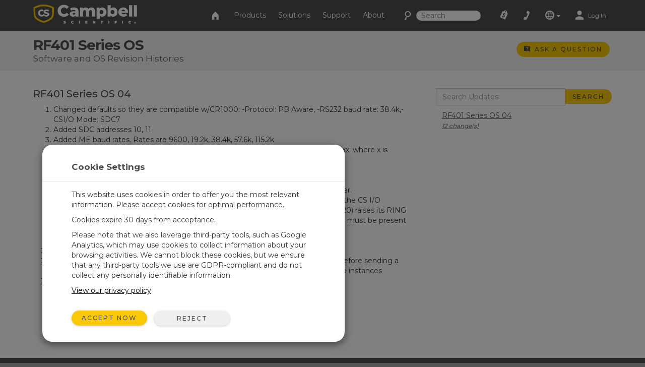

--- FILE ---
content_type: text/html;charset=UTF-8
request_url: https://www.campbellsci.ca/revisions/104
body_size: 24979
content:


	
	
	
	
	
	
	
	
	
	
		

	
	

	

	

	


	

	

	

	

	

	

	

	



		
		

		
		
		

		
		
		

		
		
		
		

		
		

		
		
		

		
		
        
                
    

		
		
	    
    	
			
		
    

		
		
        
            
                
                

                
                
                

                
                

        
        
        
        
                
            
        
    

		
		
        
        
            
        
    

		
		
        
    

		
	

                
                    

    

    

    

    

    

    

    

	

    


    

    

    

    

    

    

    

    
	
    
	


	


<!DOCTYPE html>
<html lang="en" prefix="og: http://ogp.me/ns#">
<head>
	<script type="text/javascript">
		window.dataLayer = window.dataLayer || [];
		
		
		(function(w,d,s,l,i){w[l]=w[l]||[];w[l].push({'gtm.start':
		new Date().getTime(),event:'gtm.js'});var f=d.getElementsByTagName(s)[0],
		j=d.createElement(s),dl=l!='dataLayer'?'&l='+l:'';j.async=true;j.src=
		'//www.googletagmanager.com/gtm.js?id='+i+dl;f.parentNode.insertBefore(j,f);
		})(window,document,'script','dataLayer','GTM-TMF4G3');
		
		var _sj = _sj || [];
		_sj.push(['company', '1517865854326429297']);
		_sj.push(['collection', 'campbellsci-ca']);
		(function () {
			var sj = document.createElement('script');
			sj.type = 'text/javascript';
			sj.async = true;
			sj.src = 'https://cdn.sajari.com/js/sj.js';
			var s = document.getElementsByTagName('script')[0];
			s.parentNode.insertBefore(sj, s);
		})();
		
	</script>
	<meta charset="utf-8">
	<meta http-equiv="X-UA-Compatible" content="IE=edge">
	<meta name="viewport" content="width=device-width, initial-scale=1">
	
	<meta name="google-site-verification" content="1pmEAntV4iPXubtmC1efUum66J7nSRl-0JpHFAD9yy4" />
	<meta name="msvalidate.01" content="94818FEBA631EC334FD50D82BBCEEF5B" />
	<meta name="description" content="See the latest changes to our software and operating systems">
	
	
	<link rel="icon" href="/favicon.ico">
	

	<link href="/layouts/main/bootstrap/css/bootstrap.min.css" rel="stylesheet">
	<link href="/layouts/main/styles/jqueryui/jquery-ui-1.10.3.custom.min.css" rel="stylesheet" type="text/css" />
	<link href="/layouts/main/styles/styles.css" rel="stylesheet">
	
    <!-- HTML5 shim and Respond.js for IE8 support of HTML5 elements and media queries -->
	<!--[if lt IE 9]>
		  <script src="https://oss.maxcdn.com/html5shiv/3.7.2/html5shiv.min.js"></script>
		  <script src="https://oss.maxcdn.com/respond/1.4.2/respond.min.js"></script>
	<![endif]-->
	<script>(function(a){if(a.$)return;var b=[];a.$=function(c){b.push(c)};a.defer$=function(){while(f=b.shift())$(f)}})(window);</script>
	
	
	
<title>RF401 Series OS 04 - RF401 Series OS</title></head>

<body data-sj-meta-pageType="general">
	
	<noscript><iframe src="//www.googletagmanager.com/ns.html?id=GTM-TMF4G3" height="0" width="0" style="display:none;visibility:hidden"></iframe></noscript>
	
	<header id="header">
		

<nav id="top-nav" class="navbar navbar-default navbar-fixed-top">
    <div class="container-fluid">
        <div id="nav-container" class="container">
            <!-- Brand and toggle get grouped for better mobile display -->
            
            <div class="navbar-header">
                <button type="button" class="navbar-toggle collapsed" data-toggle="collapse" data-target="#nav-menu">
                    <span class="sr-only">Toggle navigation</span>
                    <i class="csi-iconfont csi-menu"></i>
                </button>
                <a href="/contact">
                    <button type="button" id="contact-toggle" class="navbar-toggle collapsed navbar-btn">
                        <i class="csi-iconfont csi-phone"></i>
                    </button>
                </a>
                <button type="button" id="srch-toggle" class="navbar-toggle collapsed hidden-md hidden-sm" data-toggle="collapse" data-target="#srch-menu">
                    <i class="csi-iconfont csi-search"></i>
                </button>
                <form class="hidden-lg hidden-xs ssearch" role="search" method="get" action="/search">
                    <div class="form-group">
                        <i class="csi-iconfont csi-search"></i> <input type="text" size="10" name="q" id="q-first" class="siteSearch" placeholder="Search">
                    </div>
                </form>
                <ul class="no-collapse nav navbar-nav csimainnav hidden-lg hidden-sm hidden-xs">
                    
                        <li><a href="/products">Products</a></li>
                    
                        <li><a href="/solutions">Solutions</a></li>
                    
                        <li><a href="/support">Support</a></li>
                    
                        <li><a href="/about">About</a></li>
                    
                </ul>
                <a href="/" class="left">
                    <img height="38" src="/layouts/main/styles/images/logo.png" alt="Campbell Scientific logo" class="hidden-xs" />
                    <img id="logo" width="161" height="38" src="/layouts/main/styles/images/logo.svg" alt="Campbell Scientific logo"  class="hidden-lg hidden-md hidden-sm" />
                    <img id="shield" width="36" height="36" src="/layouts/main/styles/images/shield.svg" alt="Campbell Scientific logo" />
                </a>

            </div>
            <div id="srch-menu" class="collapse navbar-collapse navbar-right">
                <form class="navbar-form navbar-left hidden-lg hidden-md" role="search" method="get" action="/search">
                    <div class="form-group">
                        <div class="input-group">
                            <span class="input-group-addon"><i class="csi-iconfont csi-search"></i></span>
                            <input type="text" name="q" id="q-second" class="siteSearch" size="200" placeholder="Search">
                        </div>
                    </div>
                </form>
            </div>
            
            <!-- Collect the nav links, forms, and other content for toggling -->
            <div id="nav-menu" class="collapse navbar-collapse navbar-right">
                <ul class="nav navbar-nav navbar-left csimainnav hidden-md">
                    <li>
                      <a href="/">
                      <i class="csi-iconfont csi-home"></i> <span class="hidden-lg"> Home</span></a>
                    </li>
                    
                    <li><a href="/products"><i class="hidden-lg csi-iconfont csi-angle-right"></i> Products</a></li>
                    
                    <li><a href="/solutions"><i class="hidden-lg csi-iconfont csi-angle-right"></i> Solutions</a></li>
                    
                    <li><a href="/support"><i class="hidden-lg csi-iconfont csi-angle-right"></i> Support</a></li>
                    
                    <li><a href="/about"><i class="hidden-lg csi-iconfont csi-angle-right"></i> About</a></li>
                    
                </ul>
                
                <form class="navbar-form navbar-left hidden-md hidden-sm hidden-xs" role="search" method="get" action="/search">
                    <div class="form-group">
                        <i class="csi-iconfont csi-search fssearch"></i> <input type="text" size="10" name="q" id="q-first" class="siteSearch" placeholder="Search">
                    </div>
                </form>
                
                <ul class="nav navbar-nav navbar-left">
                    
                        <li>
                            <a href="/cart" class="gaq" data-track="quotes|quotes_view">
                                
                                    <i class="csi-iconfont csi-order"></i>
                                    <span class="hidden-lg">Quote List</span>
                                
                                <div  id="c-count">
                                    
                                </div>
                            </a>
                        </li>
                        <li class="hidden-md hidden-sm hidden-xs">
                            <a href="/contact"><i align="left" class="csi-iconfont csi-phone"></i> <span class="hidden-lg">Contact</span></a>
                        </li>
                        <li class="dropdown">
                            <a data-toggle="dropdown" class="dropdown-toggle">
                                <i class="csi-iconfont csi-globe"></i>
                                <span class="hidden-lg">Regional Websites</span>
                                <i class="csi-iconfont csi-down-dir mini"></i>
                            </a>
                            <ul class="dropdown-menu" aria-labelledby="globedrop" id="globedropmenu">
                                <li class="dropdown-header hidden-md hidden-sm hidden-xs"><strong>Regional Websites</strong></li>
                                <li role="separator" class="divider hidden-md hidden-sm hidden-xs"></li>
                                
                                <li >
                                    <a href="https://www.campbellsci.co.za">Africa</a>
                                </li>
                                
                                <li >
                                    <a href="https://www.campbellsci.com.au">Australia</a>
                                </li>
                                
                                <li >
                                    <a href="https://www.campbellsci.com.br">Brasil</a>
                                </li>
                                
                                <li class="active">
                                    <a href="https://www.campbellsci.ca">Canada</a>
                                </li>
                                
                                <li >
                                    <a href="https://www.campbellsci.cc">Centro Caribe</a>
                                </li>
                                
                                <li >
                                    <a href="https://www.campbellsci.de">Deutschland</a>
                                </li>
                                
                                <li >
                                    <a href="https://www.campbellsci.es">España</a>
                                </li>
                                
                                <li >
                                    <a href="https://www.campbellsci.eu">Europe</a>
                                </li>
                                
                                <li >
                                    <a href="https://www.campbellsci.fr">France</a>
                                </li>
                                
                                <li >
                                    <a href="https://www.campbellsci.in">India</a>
                                </li>
                                
                                <li >
                                    <a href="https://www.campbellsci.co.jp">Japan</a>
                                </li>
                                
                                <li >
                                    <a href="https://www.campbellsci.com">United States</a>
                                </li>
                                
                                <li >
                                    <a href="https://www.campbellsci.asia">ภาษาไทย</a>
                                </li>
                                
                                <li >
                                    <a href="https://www.campbellsci.com.cn">中国</a>
                                </li>
                                
                                <li role="separator" class="divider"></li>
                                <li><a href="/contact#dir">Country Directory <i class="csi-iconfont csi-angle-right primary normal"></i></a></li>
                            </ul>
                        </li>
                        <li class="dropdown">
                            
                                <a href="https://www.campbellsci.ca/login" rel="id:172|title:Account Login" title="Login" accesskey="l" >
                                    <i class="csi-iconfont csi-user"></i> <span class="eighty5font loginLinkNav">Log In</span>
                                </a>
                            
                        </li>
                    
                    </ul>
            </div>
        </div><!-- /.container -->
    </div><!-- /.container-fluid -->
</nav>
<div id="topper">
    <div>
        <a href="#header" accesskey="t" class="btn return-to-top"><i class="csi-iconfont csi-forward rotate"></i></a>
    </div>
</div>

	</header>
	
	<div id="page_content">
		
			
	<div class="container-fluid gray">
		<div class="container posRel">
			<div id="pageHeader" class="col-lg-8 col-md-8 col-sm-8 col-xs-8">
				<h1>
					RF401 Series OS
					<span>Software and OS Revision Histories</span>
				</h1>
			</div>
			<div id="ctaholder" class="col-lg-4 col-md-4 col-sm-4 col-xs-4">
				

	



<div id="cta">
	

	
	
			<a  id="cta-ask" class="btn btn-primary btn-sm gaq hidden-xs" href="/questions" data-track="questions|questions_ask_open|revisions/104"  accesskey="a" rel="id:275|title:Ask a Question|t:70|b:104|width:800px">
				<i class="csi-iconfont csi-question normal"></i>
				<span class="hidden-sm hidden-xs">Ask a Question</span>
			</a>
			<a  id="cta-ask" class="btn btn-primary btn-sm gaq visible-xs-inline-block" href="/questions?source=revisions/104" data-track="questions|questions_ask_open|revisions/104"  accesskey="a" rel="id:275|title:Ask a Question|t:70|b:104">
				<i class="csi-iconfont csi-question normal"></i>
				<span class="hidden-sm hidden-xs">Ask a Question</span>
			</a>
		

</div>

			</div>
			
			
		</div>
	</div>
	
	
	


		
        
        
            
        

        

        

        
        
        
            
            
                
                
                    
                
                
            
            
            
            
            
        
        

        
        
            
                
                    
                
            
        
        
        
        
        
        
        
        
        
                
                    
                        
                        
                
                    <div class="container-fluid  toprow ">
                        <div class="container">
                            <div id="row65_" class="row adminC ">
                         
                                
                                
                                
                                  
                                  
                                  
									
										<div class="rowContenttrue">
											
									  <div class="col-lg-12 col-md-12 col-sm-12 col-xs-12 loc" data-loc="1" data-row="135" rel="1|row:135">
											
												

        
        
            
                
					
						
						
						
    

    

    

    

    

    
						
	
						
							
							<div id="c_65" data-mstid="331" style="padding:0px 0px 0px 0px ;position:relative;" class="clearfix cHolder st331" 
        >
								
							
	
			
		
	
		
		
		
			
		
		
		
		
		
		
		
		<div id="revisions" class="row">
			<div class="col-lg-4 col-lg-push-8 col-md-4 col-md-push-8 col-sm-12 col-xs-12">
				
					<form name="searchit" action="/revisions" onsubmit="if(document.searchit.sbox.value.length > 2){return true;} else{alert('Please enter a valid search term');return false;};" method="get" class="marginbottom10">
						<input type="hidden" name="b" value="104" />
						<div class="input-group">
							<input class="form-control input-md" type="text" placeholder="Search Updates" name="sval" />
							<span class="input-group-btn">
								<input class="btn btn-primary btn-md" type="submit" value="Search" />
							</span>
						</div>
					</form>
				
				
				<ul class="list-unstyled ">
					
						<li >
							<a href="/revisions/104-66#revisions">
								RF401 Series OS 04<br>
								<em class="small">12 change(s) </em>
							</a>
						</li>
					
				</ul>
				<br class="marginbottom20 visible-xs-block">
				<a class="visible-xs-block marginbottom20" href="/revisions/104">Back To Update List</a>
			</div>
			<div class="col-lg-8 col-lg-pull-4 col-md-8 col-md-pull-4 col-sm-12 col-xs-12">
				
					<h2>
						
							
							RF401 Series OS 04
							
						
					</h2>
					<ol>
						
							<li>Changed defaults so they are compatible w/CR1000: -Protocol: PB Aware, -RS232 baud rate: 38.4k,-CSI/O Mode: SDC7
</li>
						
							<li>Added SDC addresses 10, 11</li>
						
							<li>Added ME baud rates. Rates are 9600, 19.2k, 38.4k, 57.6k, 115.2k</li>
						
							<li>Added SDC info bits; this will show up in datalogger settings as SDCx Info RF401 Vxx; where x is 7,8,10, or 11 (the SDC address that the device is on), and xx is the firmware version.</li>
						
							<li>Added PB Aware with ME Master configuration.</li>
						
							<li>Removed references to "CSDC"; now just SDC</li>
						
							<li>Changed the wording for COM2xx to RF400 CSI/O mode; it is now called ME Master.</li>
						
							<li>Changed the ME Master mode function so that no data received over RF initiates the CS I/O becoming active. CS I/O will only become active if the attached device (eg, COM220) raises its RING line. This prevents any "callbacks" for the modem to RF configuration. A datalogger must be present at the modem to RF base for callbacks to function.</li>
						
							<li>Removed RF signal strength based hop metric adjustment.</li>
						
							<li>Added retries in Transparent protocol.</li>
						
							<li>Added check to see if the entire PakBus packet coming in over RF was received before sending a beacon  out in the PB Node configuration.  This had caused RF interference in some instances</li>
						
							<li>Changed GetVariable so that it will return signal strength.</li>
						
					</ol>
				
			</div>
		</div>
	


						
							</div>
						
					
                    
                
            
        
    
											
									   </div>
								   
										</div>
									
                                
                
                            </div>
                        </div>
                    </div>
                
            
                        
                    
                    
                
        
        
        
	</div>
	<footer class="hidden-print">
		


        
        


        
        

        
        



<div class="container-fluid toprow">
	<div class="container">
		<div class="row">
			<div class="col-lg-12 col-md-12 col-sm-12 col-xs-12">
				<span class="social hidden-xs">
					
						<a class="mx-4" href="https://www.youtube.com/user/CampbellScientific" target="_blank">
              <img
                src="/layouts/main/styles/images/icon-youtube.svg"
                height="20px"
              />
            </a>
					
						<a class="mx-4" href="https://www.linkedin.com/company/campbell-scientific" target="_blank">
              <img
                src="/layouts/main/styles/images/icon-linkedin.svg"
                height="20px"
              />
            </a>
					
				</span>
				<span class="lead">CAMPBELL SCIENTIFIC CANADA</span>
				<div class="margintop10 marginbottom10 hidden-lg hidden-md hidden-sm">
					
						<a href="https://www.youtube.com/user/CampbellScientific" target="_blank">
              <img
                src="/layouts/main/styles/images/icon-youtube.svg"
                height="20px"
              />
            </a>
					
						<a href="https://www.linkedin.com/company/campbell-scientific" target="_blank">
              <img
                src="/layouts/main/styles/images/icon-linkedin.svg"
                height="20px"
              />
            </a>
					
				</div>
				<hr>
			</div>
		</div>
		<div class="row">
			<div class="col-lg-2 col-md-4 col-sm-4 col-xs-12 footerdiv">
				<div class="comp tablecell" rel="load_tablecontent" id="recid:-1|tblid:49|view:0|fids:1128,1155">
					<ul class="plainlist noindentlist">
					
						<li class="footer-item">
							<a href="/">Home</a>
						</li>
					
						<li class="footer-item">
							<a href="/products">Products</a>
						</li>
					
						<li class="footer-item">
							<a href="/solutions">Solutions</a>
						</li>
					
						<li class="footer-item">
							<a href="/support">Support</a>
						</li>
					
						<li class="footer-item">
							<a href="/about">About</a>
						</li>
					
					</ul>
				</div>
			</div>
			<div class="col-lg-2 col-md-4 col-sm-4 col-xs-12 footerdiv">
				<div class="comp tablecell" rel="load_tablecontent" id="recid:-12|tblid:62|view:0|fids:1430">
					<ul class="plainlist noindentlist">
					
						
								<li class="footer-item">
									<a href="/training">Training</a>
								</li>
							
					
						
								<li class="footer-item">
									<a href="/careers">Careers</a>
								</li>
							
					
						
								<li class="footer-item">
									<a href="/newsroom">Newsroom</a>
								</li>
							
					
						
								<li class="footer-item">
									<a href="/calendar">Calendar</a>
								</li>
							
					
						
								<li class="footer-item">
									<a href="/blog">Corporate Blog</a>
								</li>
							
					
						
								<li class="footer-item">
									<a href="/forum">User Forum</a>
								</li>
							
					
					</ul>
				</div>
			</div>
			<div class="col-lg-2 col-md-4 col-sm-4 col-xs-12 footerdiv">
				<div class="comp tablecell" rel="load_tablecontent" id="recid:-13|tblid:62|view:0|fids:1430">
					<ul class="plainlist noindentlist">
					
						
								<li class="footer-item">
									<a href="/contact">Contact Us</a>
								</li>
							
					
						
								<li class="footer-item">
									<a href="/customer-center">Customer Center</a>
								</li>
							
					
						
								<li class="footer-item">
									<a href="/feedback">Feedback</a>
								</li>
							
					
						
								<li class="footer-item">
									<a href="/iso-certifications">ISO Certifications</a>
								</li>
							
					
						
								<li class="footer-item">
									<a href="/workplace-safety-cor">COR Certification</a>
								</li>
							
					
						
								<li class="footer-item">
									<a href="/site-map">Site Map</a>
								</li>
							
					
					</ul>
				</div>
			</div>
			<div class="col-lg-2 col-md-4 col-sm-4 col-xs-12 footerdiv tablediv">
				<div id="mapimg" class="tablecell center">
					<p><img src="/layouts/main/styles/images/ca.svg" alt="country map" /></p>
				</div>
			</div>
			<div class="col-lg-2 col-md-2 col-sm-4 col-xs-12 footerdiv tablediv">
				
				<div id="geo" class="center tablecell">
					<div class="textleft">
						<span class="phonen">Canada & USA Toll Free 1-844-454-2505</span><br />
						14532 - 131 Avenue NW<br />
Edmonton AB T5L 4X4<br />
CANADA
					</div>
					<br>
				</div>
				
			</div>
			<div id="foot-logo" class="col-lg-2 col-md-4 col-sm-4 col-xs-12 footerdiv tablediv">
				<div class="tablecell center">
					<p><img src="/layouts/main/styles/images/shield-icon-white.svg" alt="Campbell Scientific Logo" height="80px" /></p>
				</div>
			</div>
		</div>
	</div>
</div>
<div id="subfooter" class="container-fluid">
	<div class="container">
		<div class="row">
			<div class="col-lg-12 col-md-12 col-sm-12 col-xs-12 small">
				<hr>
				<a href="/page-feedback" class="pop gaq pull-right hidden-xs" data-track="feedback|feedback_open|customer-specific-aug22" accesskey="s" rel="id:168|title:Site Feedback">
					<i class="small csi-iconfont csi-feedback"></i> Feedback?
				</a>
				<a href="/page-feedback?u=customer-specific-aug22" class="pull-right visible-xs-block" rel="id:168|title:Site Feedback">
					<i class="small csi-iconfont csi-feedback"></i> Feedback?
				</a>
				<a href="/copyright">&copy; 2026 Campbell Scientific Canada</a>
			</div>
		</div>
	</div>
</div>










	
	





	</footer>
    
	<script src="/layouts/main/scripts/jquery-1.11.3.min.js" type="text/javascript"></script>
	<script src="/layouts/main/bootstrap/js/bootstrap.min.js"></script>
	<script src="/layouts/main/scripts/scripts.js?v=1"></script>
	<script type="text/javascript" src="/layouts/main/scripts/jquery-ui.min.js"></script>
	<script type="text/javascript" src="/layouts/main/scripts/validate-min.js?v=4"></script>
	<script type="text/javascript">
		defer$(); // Run deferred jQuery scripts now that jQuery has loaded
		var pagevars = 'urla:70|urlb:104|urlc:66|page_template:0|uri:revisions/104';
		
		var pageVarStruct = '{"a":"70","b":"104","c":66,"sval":"","rev":"0","furl":"revisions/104"}';
	</script>
	
</body>
</html>

                
            







	